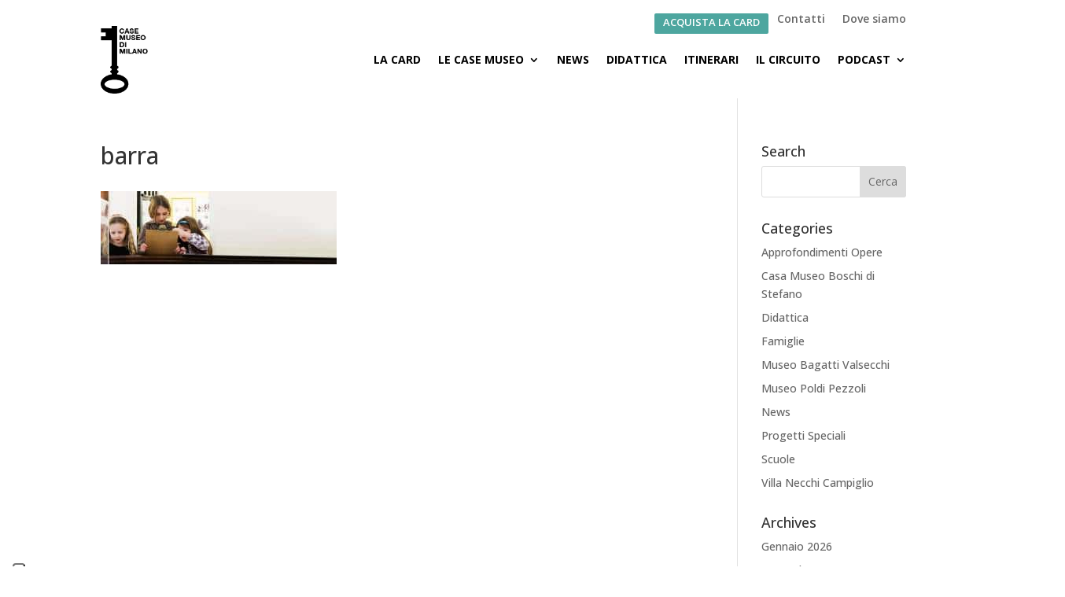

--- FILE ---
content_type: text/html; charset=UTF-8
request_url: https://casemuseo.it/news/barra/
body_size: 12399
content:
<!DOCTYPE html>
<html lang="it-IT">
<head>
	<meta charset="UTF-8" />
<meta http-equiv="X-UA-Compatible" content="IE=edge">
	<link rel="pingback" href="https://casemuseo.it/xmlrpc.php" />

	<script type="text/javascript">
		document.documentElement.className = 'js';
	</script>
	
	<meta name='robots' content='index, follow, max-image-preview:large, max-snippet:-1, max-video-preview:-1' />
<script type="text/javascript">
			let jqueryParams=[],jQuery=function(r){return jqueryParams=[...jqueryParams,r],jQuery},$=function(r){return jqueryParams=[...jqueryParams,r],$};window.jQuery=jQuery,window.$=jQuery;let customHeadScripts=!1;jQuery.fn=jQuery.prototype={},$.fn=jQuery.prototype={},jQuery.noConflict=function(r){if(window.jQuery)return jQuery=window.jQuery,$=window.jQuery,customHeadScripts=!0,jQuery.noConflict},jQuery.ready=function(r){jqueryParams=[...jqueryParams,r]},$.ready=function(r){jqueryParams=[...jqueryParams,r]},jQuery.load=function(r){jqueryParams=[...jqueryParams,r]},$.load=function(r){jqueryParams=[...jqueryParams,r]},jQuery.fn.ready=function(r){jqueryParams=[...jqueryParams,r]},$.fn.ready=function(r){jqueryParams=[...jqueryParams,r]};</script>
	<!-- This site is optimized with the Yoast SEO plugin v26.8 - https://yoast.com/product/yoast-seo-wordpress/ -->
	<title>barra - Case Museo di Milano</title>
	<link rel="canonical" href="https://casemuseo.it/news/barra/" />
	<meta property="og:locale" content="it_IT" />
	<meta property="og:type" content="article" />
	<meta property="og:title" content="barra - Case Museo di Milano" />
	<meta property="og:url" content="https://casemuseo.it/news/barra/" />
	<meta property="og:site_name" content="Case Museo di Milano" />
	<meta property="article:publisher" content="https://www.facebook.com/casemuseomilano/timeline" />
	<meta property="og:image" content="https://casemuseo.it/news/barra" />
	<meta property="og:image:width" content="1560" />
	<meta property="og:image:height" content="481" />
	<meta property="og:image:type" content="image/jpeg" />
	<meta name="twitter:card" content="summary_large_image" />
	<script type="application/ld+json" class="yoast-schema-graph">{"@context":"https://schema.org","@graph":[{"@type":"WebPage","@id":"https://casemuseo.it/news/barra/","url":"https://casemuseo.it/news/barra/","name":"barra - Case Museo di Milano","isPartOf":{"@id":"https://www.casemuseo.it/#website"},"primaryImageOfPage":{"@id":"https://casemuseo.it/news/barra/#primaryimage"},"image":{"@id":"https://casemuseo.it/news/barra/#primaryimage"},"thumbnailUrl":"https://casemuseo.it/wp-content/uploads/2015/06/barra.jpg","datePublished":"2015-10-07T10:20:35+00:00","breadcrumb":{"@id":"https://casemuseo.it/news/barra/#breadcrumb"},"inLanguage":"it-IT","potentialAction":[{"@type":"ReadAction","target":["https://casemuseo.it/news/barra/"]}]},{"@type":"ImageObject","inLanguage":"it-IT","@id":"https://casemuseo.it/news/barra/#primaryimage","url":"https://casemuseo.it/wp-content/uploads/2015/06/barra.jpg","contentUrl":"https://casemuseo.it/wp-content/uploads/2015/06/barra.jpg","width":1560,"height":481},{"@type":"BreadcrumbList","@id":"https://casemuseo.it/news/barra/#breadcrumb","itemListElement":[{"@type":"ListItem","position":1,"name":"Home","item":"https://www.casemuseo.it/"},{"@type":"ListItem","position":2,"name":"News","item":"https://casemuseo.it/news/"},{"@type":"ListItem","position":3,"name":"barra"}]},{"@type":"WebSite","@id":"https://www.casemuseo.it/#website","url":"https://www.casemuseo.it/","name":"Case Museo di Milano","description":"Quattro luoghi unici nel cuore della città di Milano","potentialAction":[{"@type":"SearchAction","target":{"@type":"EntryPoint","urlTemplate":"https://www.casemuseo.it/?s={search_term_string}"},"query-input":{"@type":"PropertyValueSpecification","valueRequired":true,"valueName":"search_term_string"}}],"inLanguage":"it-IT"}]}</script>
	<!-- / Yoast SEO plugin. -->


<link rel='dns-prefetch' href='//cdn.iubenda.com' />
<link rel='dns-prefetch' href='//fonts.googleapis.com' />
<link rel="alternate" type="application/rss+xml" title="Case Museo di Milano &raquo; Feed" href="https://casemuseo.it/feed/" />
<link rel="alternate" type="application/rss+xml" title="Case Museo di Milano &raquo; Feed dei commenti" href="https://casemuseo.it/comments/feed/" />
<link rel="alternate" type="application/rss+xml" title="Case Museo di Milano &raquo; barra Feed dei commenti" href="https://casemuseo.it/news/barra/feed/" />
<link rel="alternate" title="oEmbed (JSON)" type="application/json+oembed" href="https://casemuseo.it/wp-json/oembed/1.0/embed?url=https%3A%2F%2Fcasemuseo.it%2Fnews%2Fbarra%2F" />
<link rel="alternate" title="oEmbed (XML)" type="text/xml+oembed" href="https://casemuseo.it/wp-json/oembed/1.0/embed?url=https%3A%2F%2Fcasemuseo.it%2Fnews%2Fbarra%2F&#038;format=xml" />
<meta content="Divi Child v.0.1.1" name="generator"/><style id='wp-img-auto-sizes-contain-inline-css' type='text/css'>
img:is([sizes=auto i],[sizes^="auto," i]){contain-intrinsic-size:3000px 1500px}
/*# sourceURL=wp-img-auto-sizes-contain-inline-css */
</style>
<link rel='stylesheet' id='wp-block-library-css' href='https://casemuseo.it/wp-includes/css/dist/block-library/style.min.css?ver=6.9' type='text/css' media='all' />
<style id='global-styles-inline-css' type='text/css'>
:root{--wp--preset--aspect-ratio--square: 1;--wp--preset--aspect-ratio--4-3: 4/3;--wp--preset--aspect-ratio--3-4: 3/4;--wp--preset--aspect-ratio--3-2: 3/2;--wp--preset--aspect-ratio--2-3: 2/3;--wp--preset--aspect-ratio--16-9: 16/9;--wp--preset--aspect-ratio--9-16: 9/16;--wp--preset--color--black: #000000;--wp--preset--color--cyan-bluish-gray: #abb8c3;--wp--preset--color--white: #ffffff;--wp--preset--color--pale-pink: #f78da7;--wp--preset--color--vivid-red: #cf2e2e;--wp--preset--color--luminous-vivid-orange: #ff6900;--wp--preset--color--luminous-vivid-amber: #fcb900;--wp--preset--color--light-green-cyan: #7bdcb5;--wp--preset--color--vivid-green-cyan: #00d084;--wp--preset--color--pale-cyan-blue: #8ed1fc;--wp--preset--color--vivid-cyan-blue: #0693e3;--wp--preset--color--vivid-purple: #9b51e0;--wp--preset--gradient--vivid-cyan-blue-to-vivid-purple: linear-gradient(135deg,rgb(6,147,227) 0%,rgb(155,81,224) 100%);--wp--preset--gradient--light-green-cyan-to-vivid-green-cyan: linear-gradient(135deg,rgb(122,220,180) 0%,rgb(0,208,130) 100%);--wp--preset--gradient--luminous-vivid-amber-to-luminous-vivid-orange: linear-gradient(135deg,rgb(252,185,0) 0%,rgb(255,105,0) 100%);--wp--preset--gradient--luminous-vivid-orange-to-vivid-red: linear-gradient(135deg,rgb(255,105,0) 0%,rgb(207,46,46) 100%);--wp--preset--gradient--very-light-gray-to-cyan-bluish-gray: linear-gradient(135deg,rgb(238,238,238) 0%,rgb(169,184,195) 100%);--wp--preset--gradient--cool-to-warm-spectrum: linear-gradient(135deg,rgb(74,234,220) 0%,rgb(151,120,209) 20%,rgb(207,42,186) 40%,rgb(238,44,130) 60%,rgb(251,105,98) 80%,rgb(254,248,76) 100%);--wp--preset--gradient--blush-light-purple: linear-gradient(135deg,rgb(255,206,236) 0%,rgb(152,150,240) 100%);--wp--preset--gradient--blush-bordeaux: linear-gradient(135deg,rgb(254,205,165) 0%,rgb(254,45,45) 50%,rgb(107,0,62) 100%);--wp--preset--gradient--luminous-dusk: linear-gradient(135deg,rgb(255,203,112) 0%,rgb(199,81,192) 50%,rgb(65,88,208) 100%);--wp--preset--gradient--pale-ocean: linear-gradient(135deg,rgb(255,245,203) 0%,rgb(182,227,212) 50%,rgb(51,167,181) 100%);--wp--preset--gradient--electric-grass: linear-gradient(135deg,rgb(202,248,128) 0%,rgb(113,206,126) 100%);--wp--preset--gradient--midnight: linear-gradient(135deg,rgb(2,3,129) 0%,rgb(40,116,252) 100%);--wp--preset--font-size--small: 13px;--wp--preset--font-size--medium: 20px;--wp--preset--font-size--large: 36px;--wp--preset--font-size--x-large: 42px;--wp--preset--spacing--20: 0.44rem;--wp--preset--spacing--30: 0.67rem;--wp--preset--spacing--40: 1rem;--wp--preset--spacing--50: 1.5rem;--wp--preset--spacing--60: 2.25rem;--wp--preset--spacing--70: 3.38rem;--wp--preset--spacing--80: 5.06rem;--wp--preset--shadow--natural: 6px 6px 9px rgba(0, 0, 0, 0.2);--wp--preset--shadow--deep: 12px 12px 50px rgba(0, 0, 0, 0.4);--wp--preset--shadow--sharp: 6px 6px 0px rgba(0, 0, 0, 0.2);--wp--preset--shadow--outlined: 6px 6px 0px -3px rgb(255, 255, 255), 6px 6px rgb(0, 0, 0);--wp--preset--shadow--crisp: 6px 6px 0px rgb(0, 0, 0);}:root { --wp--style--global--content-size: 823px;--wp--style--global--wide-size: 1080px; }:where(body) { margin: 0; }.wp-site-blocks > .alignleft { float: left; margin-right: 2em; }.wp-site-blocks > .alignright { float: right; margin-left: 2em; }.wp-site-blocks > .aligncenter { justify-content: center; margin-left: auto; margin-right: auto; }:where(.is-layout-flex){gap: 0.5em;}:where(.is-layout-grid){gap: 0.5em;}.is-layout-flow > .alignleft{float: left;margin-inline-start: 0;margin-inline-end: 2em;}.is-layout-flow > .alignright{float: right;margin-inline-start: 2em;margin-inline-end: 0;}.is-layout-flow > .aligncenter{margin-left: auto !important;margin-right: auto !important;}.is-layout-constrained > .alignleft{float: left;margin-inline-start: 0;margin-inline-end: 2em;}.is-layout-constrained > .alignright{float: right;margin-inline-start: 2em;margin-inline-end: 0;}.is-layout-constrained > .aligncenter{margin-left: auto !important;margin-right: auto !important;}.is-layout-constrained > :where(:not(.alignleft):not(.alignright):not(.alignfull)){max-width: var(--wp--style--global--content-size);margin-left: auto !important;margin-right: auto !important;}.is-layout-constrained > .alignwide{max-width: var(--wp--style--global--wide-size);}body .is-layout-flex{display: flex;}.is-layout-flex{flex-wrap: wrap;align-items: center;}.is-layout-flex > :is(*, div){margin: 0;}body .is-layout-grid{display: grid;}.is-layout-grid > :is(*, div){margin: 0;}body{padding-top: 0px;padding-right: 0px;padding-bottom: 0px;padding-left: 0px;}a:where(:not(.wp-element-button)){text-decoration: underline;}:root :where(.wp-element-button, .wp-block-button__link){background-color: #32373c;border-width: 0;color: #fff;font-family: inherit;font-size: inherit;font-style: inherit;font-weight: inherit;letter-spacing: inherit;line-height: inherit;padding-top: calc(0.667em + 2px);padding-right: calc(1.333em + 2px);padding-bottom: calc(0.667em + 2px);padding-left: calc(1.333em + 2px);text-decoration: none;text-transform: inherit;}.has-black-color{color: var(--wp--preset--color--black) !important;}.has-cyan-bluish-gray-color{color: var(--wp--preset--color--cyan-bluish-gray) !important;}.has-white-color{color: var(--wp--preset--color--white) !important;}.has-pale-pink-color{color: var(--wp--preset--color--pale-pink) !important;}.has-vivid-red-color{color: var(--wp--preset--color--vivid-red) !important;}.has-luminous-vivid-orange-color{color: var(--wp--preset--color--luminous-vivid-orange) !important;}.has-luminous-vivid-amber-color{color: var(--wp--preset--color--luminous-vivid-amber) !important;}.has-light-green-cyan-color{color: var(--wp--preset--color--light-green-cyan) !important;}.has-vivid-green-cyan-color{color: var(--wp--preset--color--vivid-green-cyan) !important;}.has-pale-cyan-blue-color{color: var(--wp--preset--color--pale-cyan-blue) !important;}.has-vivid-cyan-blue-color{color: var(--wp--preset--color--vivid-cyan-blue) !important;}.has-vivid-purple-color{color: var(--wp--preset--color--vivid-purple) !important;}.has-black-background-color{background-color: var(--wp--preset--color--black) !important;}.has-cyan-bluish-gray-background-color{background-color: var(--wp--preset--color--cyan-bluish-gray) !important;}.has-white-background-color{background-color: var(--wp--preset--color--white) !important;}.has-pale-pink-background-color{background-color: var(--wp--preset--color--pale-pink) !important;}.has-vivid-red-background-color{background-color: var(--wp--preset--color--vivid-red) !important;}.has-luminous-vivid-orange-background-color{background-color: var(--wp--preset--color--luminous-vivid-orange) !important;}.has-luminous-vivid-amber-background-color{background-color: var(--wp--preset--color--luminous-vivid-amber) !important;}.has-light-green-cyan-background-color{background-color: var(--wp--preset--color--light-green-cyan) !important;}.has-vivid-green-cyan-background-color{background-color: var(--wp--preset--color--vivid-green-cyan) !important;}.has-pale-cyan-blue-background-color{background-color: var(--wp--preset--color--pale-cyan-blue) !important;}.has-vivid-cyan-blue-background-color{background-color: var(--wp--preset--color--vivid-cyan-blue) !important;}.has-vivid-purple-background-color{background-color: var(--wp--preset--color--vivid-purple) !important;}.has-black-border-color{border-color: var(--wp--preset--color--black) !important;}.has-cyan-bluish-gray-border-color{border-color: var(--wp--preset--color--cyan-bluish-gray) !important;}.has-white-border-color{border-color: var(--wp--preset--color--white) !important;}.has-pale-pink-border-color{border-color: var(--wp--preset--color--pale-pink) !important;}.has-vivid-red-border-color{border-color: var(--wp--preset--color--vivid-red) !important;}.has-luminous-vivid-orange-border-color{border-color: var(--wp--preset--color--luminous-vivid-orange) !important;}.has-luminous-vivid-amber-border-color{border-color: var(--wp--preset--color--luminous-vivid-amber) !important;}.has-light-green-cyan-border-color{border-color: var(--wp--preset--color--light-green-cyan) !important;}.has-vivid-green-cyan-border-color{border-color: var(--wp--preset--color--vivid-green-cyan) !important;}.has-pale-cyan-blue-border-color{border-color: var(--wp--preset--color--pale-cyan-blue) !important;}.has-vivid-cyan-blue-border-color{border-color: var(--wp--preset--color--vivid-cyan-blue) !important;}.has-vivid-purple-border-color{border-color: var(--wp--preset--color--vivid-purple) !important;}.has-vivid-cyan-blue-to-vivid-purple-gradient-background{background: var(--wp--preset--gradient--vivid-cyan-blue-to-vivid-purple) !important;}.has-light-green-cyan-to-vivid-green-cyan-gradient-background{background: var(--wp--preset--gradient--light-green-cyan-to-vivid-green-cyan) !important;}.has-luminous-vivid-amber-to-luminous-vivid-orange-gradient-background{background: var(--wp--preset--gradient--luminous-vivid-amber-to-luminous-vivid-orange) !important;}.has-luminous-vivid-orange-to-vivid-red-gradient-background{background: var(--wp--preset--gradient--luminous-vivid-orange-to-vivid-red) !important;}.has-very-light-gray-to-cyan-bluish-gray-gradient-background{background: var(--wp--preset--gradient--very-light-gray-to-cyan-bluish-gray) !important;}.has-cool-to-warm-spectrum-gradient-background{background: var(--wp--preset--gradient--cool-to-warm-spectrum) !important;}.has-blush-light-purple-gradient-background{background: var(--wp--preset--gradient--blush-light-purple) !important;}.has-blush-bordeaux-gradient-background{background: var(--wp--preset--gradient--blush-bordeaux) !important;}.has-luminous-dusk-gradient-background{background: var(--wp--preset--gradient--luminous-dusk) !important;}.has-pale-ocean-gradient-background{background: var(--wp--preset--gradient--pale-ocean) !important;}.has-electric-grass-gradient-background{background: var(--wp--preset--gradient--electric-grass) !important;}.has-midnight-gradient-background{background: var(--wp--preset--gradient--midnight) !important;}.has-small-font-size{font-size: var(--wp--preset--font-size--small) !important;}.has-medium-font-size{font-size: var(--wp--preset--font-size--medium) !important;}.has-large-font-size{font-size: var(--wp--preset--font-size--large) !important;}.has-x-large-font-size{font-size: var(--wp--preset--font-size--x-large) !important;}
/*# sourceURL=global-styles-inline-css */
</style>

<link rel='stylesheet' id='wp-components-css' href='https://casemuseo.it/wp-includes/css/dist/components/style.min.css?ver=6.9' type='text/css' media='all' />
<link rel='stylesheet' id='wp-preferences-css' href='https://casemuseo.it/wp-includes/css/dist/preferences/style.min.css?ver=6.9' type='text/css' media='all' />
<link rel='stylesheet' id='wp-block-editor-css' href='https://casemuseo.it/wp-includes/css/dist/block-editor/style.min.css?ver=6.9' type='text/css' media='all' />
<link rel='stylesheet' id='popup-maker-block-library-style-css' href='https://casemuseo.it/wp-content/plugins/popup-maker/dist/packages/block-library-style.css?ver=dbea705cfafe089d65f1' type='text/css' media='all' />
<link rel='stylesheet' id='dica-lightbox-styles-css' href='https://casemuseo.it/wp-content/plugins/dg-divi-carousel/styles/light-box-styles.css?ver=2.0.26' type='text/css' media='all' />
<link rel='stylesheet' id='swipe-style-css' href='https://casemuseo.it/wp-content/plugins/dg-divi-carousel/styles/swiper.min.css?ver=2.0.26' type='text/css' media='all' />
<link rel='stylesheet' id='maps-extended-css-css' href='https://casemuseo.it/wp-content/plugins/dwd-map-extended/css/dwd-maps-extended.css?ver=6.9' type='text/css' media='all' />
<link rel='stylesheet' id='wpml-legacy-horizontal-list-0-css' href='https://casemuseo.it/wp-content/plugins/sitepress-multilingual-cms/templates/language-switchers/legacy-list-horizontal/style.min.css?ver=1' type='text/css' media='all' />
<style id='wpml-legacy-horizontal-list-0-inline-css' type='text/css'>
.wpml-ls-statics-shortcode_actions, .wpml-ls-statics-shortcode_actions .wpml-ls-sub-menu, .wpml-ls-statics-shortcode_actions a {border-color:#cdcdcd;}.wpml-ls-statics-shortcode_actions a, .wpml-ls-statics-shortcode_actions .wpml-ls-sub-menu a, .wpml-ls-statics-shortcode_actions .wpml-ls-sub-menu a:link, .wpml-ls-statics-shortcode_actions li:not(.wpml-ls-current-language) .wpml-ls-link, .wpml-ls-statics-shortcode_actions li:not(.wpml-ls-current-language) .wpml-ls-link:link {color:#444444;background-color:#ffffff;}.wpml-ls-statics-shortcode_actions .wpml-ls-sub-menu a:hover,.wpml-ls-statics-shortcode_actions .wpml-ls-sub-menu a:focus, .wpml-ls-statics-shortcode_actions .wpml-ls-sub-menu a:link:hover, .wpml-ls-statics-shortcode_actions .wpml-ls-sub-menu a:link:focus {color:#000000;background-color:#eeeeee;}.wpml-ls-statics-shortcode_actions .wpml-ls-current-language > a {color:#444444;background-color:#ffffff;}.wpml-ls-statics-shortcode_actions .wpml-ls-current-language:hover>a, .wpml-ls-statics-shortcode_actions .wpml-ls-current-language>a:focus {color:#000000;background-color:#eeeeee;}
/*# sourceURL=wpml-legacy-horizontal-list-0-inline-css */
</style>
<link rel='stylesheet' id='wpml-menu-item-0-css' href='https://casemuseo.it/wp-content/plugins/sitepress-multilingual-cms/templates/language-switchers/menu-item/style.min.css?ver=1' type='text/css' media='all' />
<link rel='stylesheet' id='et_monarch-css-css' href='https://casemuseo.it/wp-content/plugins/monarch/css/style.css?ver=1.4.14' type='text/css' media='all' />
<link rel='stylesheet' id='et-gf-open-sans-css' href='https://fonts.googleapis.com/css?family=Open+Sans:400,700' type='text/css' media='all' />
<link rel='stylesheet' id='divi-carousel-styles-css' href='https://casemuseo.it/wp-content/plugins/dg-divi-carousel/styles/style.min.css?ver=2.0.26' type='text/css' media='all' />
<link rel='stylesheet' id='et-builder-googlefonts-cached-css' href='https://fonts.googleapis.com/css?family=Open+Sans:300,regular,500,600,700,800,300italic,italic,500italic,600italic,700italic,800italic&#038;subset=cyrillic,cyrillic-ext,greek,greek-ext,hebrew,latin,latin-ext,vietnamese&#038;display=swap' type='text/css' media='all' />
<link rel='stylesheet' id='divi-style-parent-css' href='https://casemuseo.it/wp-content/themes/Divi/style-static.min.css?ver=4.19.0' type='text/css' media='all' />
<link rel='stylesheet' id='divi-style-pum-css' href='https://casemuseo.it/wp-content/themes/Divi-child/style.css?ver=4.19.0' type='text/css' media='all' />

<script  type="text/javascript" class=" _iub_cs_skip" type="text/javascript" id="iubenda-head-inline-scripts-0">
/* <![CDATA[ */

var _iub = _iub || [];
_iub.csConfiguration = {"askConsentAtCookiePolicyUpdate":true,"countryDetection":true,"enableLgpd":true,"enableUspr":true,"floatingPreferencesButtonColor":"#FFFFFF","floatingPreferencesButtonDisplay":"anchored-bottom-left","lgpdAppliesGlobally":false,"perPurposeConsent":true,"siteId":3007147,"cookiePolicyId":64374238,"lang":"it", "banner":{ "acceptButtonColor":"#4DA69F","acceptButtonDisplay":true,"backgroundColor":"#343434","closeButtonDisplay":false,"customizeButtonDisplay":true,"explicitWithdrawal":true,"listPurposes":true,"position":"float-bottom-right","rejectButtonColor":"#B3126F","rejectButtonDisplay":true,"showPurposesToggles":true }};

//# sourceURL=iubenda-head-inline-scripts-0
/* ]]> */
</script>
<script  type="text/javascript" class=" _iub_cs_skip" type="text/javascript" src="//cdn.iubenda.com/cs/gpp/stub.js?ver=3.12.5" id="iubenda-head-scripts-0-js"></script>
<script  type="text/javascript" charset="UTF-8" async="" class=" _iub_cs_skip" type="text/javascript" src="//cdn.iubenda.com/cs/iubenda_cs.js?ver=3.12.5" id="iubenda-head-scripts-1-js"></script>
<link rel="https://api.w.org/" href="https://casemuseo.it/wp-json/" /><link rel="alternate" title="JSON" type="application/json" href="https://casemuseo.it/wp-json/wp/v2/media/508" /><link rel="EditURI" type="application/rsd+xml" title="RSD" href="https://casemuseo.it/xmlrpc.php?rsd" />

<link rel='shortlink' href='https://casemuseo.it/?p=508' />
<meta name="generator" content="WPML ver:4.8.6 stt:1,27;" />
<!-- Stream WordPress user activity plugin v4.1.1 -->
<style type="text/css" id="et-social-custom-css">
				 
			</style><meta name="viewport" content="width=device-width, initial-scale=1.0, maximum-scale=1.0, user-scalable=0" /><link rel="shortcut icon" href="https://casemuseo.it/wp-content/uploads/2015/06/favicon.png" /><link rel="stylesheet" href="//maxcdn.bootstrapcdn.com/font-awesome/4.3.0/css/font-awesome.min.css">

<style id="et-divi-customizer-global-cached-inline-styles">#et_search_icon:hover,.mobile_menu_bar:before,.mobile_menu_bar:after,.et_toggle_slide_menu:after,.et-social-icon a:hover,.et_pb_sum,.et_pb_pricing li a,.et_pb_pricing_table_button,.et_overlay:before,.entry-summary p.price ins,.et_pb_member_social_links a:hover,.et_pb_widget li a:hover,.et_pb_filterable_portfolio .et_pb_portfolio_filters li a.active,.et_pb_filterable_portfolio .et_pb_portofolio_pagination ul li a.active,.et_pb_gallery .et_pb_gallery_pagination ul li a.active,.wp-pagenavi span.current,.wp-pagenavi a:hover,.nav-single a,.tagged_as a,.posted_in a{color:#000000}.et_pb_contact_submit,.et_password_protected_form .et_submit_button,.et_pb_bg_layout_light .et_pb_newsletter_button,.comment-reply-link,.form-submit .et_pb_button,.et_pb_bg_layout_light .et_pb_promo_button,.et_pb_bg_layout_light .et_pb_more_button,.et_pb_contact p input[type="checkbox"]:checked+label i:before,.et_pb_bg_layout_light.et_pb_module.et_pb_button{color:#000000}.footer-widget h4{color:#000000}.et-search-form,.nav li ul,.et_mobile_menu,.footer-widget li:before,.et_pb_pricing li:before,blockquote{border-color:#000000}.et_pb_counter_amount,.et_pb_featured_table .et_pb_pricing_heading,.et_quote_content,.et_link_content,.et_audio_content,.et_pb_post_slider.et_pb_bg_layout_dark,.et_slide_in_menu_container,.et_pb_contact p input[type="radio"]:checked+label i:before{background-color:#000000}.container,.et_pb_row,.et_pb_slider .et_pb_container,.et_pb_fullwidth_section .et_pb_title_container,.et_pb_fullwidth_section .et_pb_title_featured_container,.et_pb_fullwidth_header:not(.et_pb_fullscreen) .et_pb_fullwidth_header_container{max-width:1097px}.et_boxed_layout #page-container,.et_boxed_layout.et_non_fixed_nav.et_transparent_nav #page-container #top-header,.et_boxed_layout.et_non_fixed_nav.et_transparent_nav #page-container #main-header,.et_fixed_nav.et_boxed_layout #page-container #top-header,.et_fixed_nav.et_boxed_layout #page-container #main-header,.et_boxed_layout #page-container .container,.et_boxed_layout #page-container .et_pb_row{max-width:1257px}a{color:#000000}.nav li ul{border-color:#4da69f}.et_secondary_nav_enabled #page-container #top-header{background-color:#ffffff!important}#et-secondary-nav li ul{background-color:#ffffff}#top-header,#top-header a{color:#4da69f}#et-secondary-nav li ul a{color:#000000}.et_header_style_centered .mobile_nav .select_page,.et_header_style_split .mobile_nav .select_page,.et_nav_text_color_light #top-menu>li>a,.et_nav_text_color_dark #top-menu>li>a,#top-menu a,.et_mobile_menu li a,.et_nav_text_color_light .et_mobile_menu li a,.et_nav_text_color_dark .et_mobile_menu li a,#et_search_icon:before,.et_search_form_container input,span.et_close_search_field:after,#et-top-navigation .et-cart-info{color:#000000}.et_search_form_container input::-moz-placeholder{color:#000000}.et_search_form_container input::-webkit-input-placeholder{color:#000000}.et_search_form_container input:-ms-input-placeholder{color:#000000}#top-menu li a{font-size:13px}body.et_vertical_nav .container.et_search_form_container .et-search-form input{font-size:13px!important}#top-menu li a,.et_search_form_container input{font-weight:bold;font-style:normal;text-transform:uppercase;text-decoration:none}.et_search_form_container input::-moz-placeholder{font-weight:bold;font-style:normal;text-transform:uppercase;text-decoration:none}.et_search_form_container input::-webkit-input-placeholder{font-weight:bold;font-style:normal;text-transform:uppercase;text-decoration:none}.et_search_form_container input:-ms-input-placeholder{font-weight:bold;font-style:normal;text-transform:uppercase;text-decoration:none}#top-menu li.current-menu-ancestor>a,#top-menu li.current-menu-item>a,#top-menu li.current_page_item>a{color:#4da69f}#main-footer{background-color:#e6e6e6}#footer-widgets .footer-widget a,#footer-widgets .footer-widget li a,#footer-widgets .footer-widget li a:hover{color:#000000}.footer-widget{color:#000000}#main-footer .footer-widget h4,#main-footer .widget_block h1,#main-footer .widget_block h2,#main-footer .widget_block h3,#main-footer .widget_block h4,#main-footer .widget_block h5,#main-footer .widget_block h6{color:#4da69f}.footer-widget li:before{border-color:#4da69f}.footer-widget,.footer-widget li,.footer-widget li a,#footer-info{font-size:11px}#main-footer .footer-widget h4,#main-footer .widget_block h1,#main-footer .widget_block h2,#main-footer .widget_block h3,#main-footer .widget_block h4,#main-footer .widget_block h5,#main-footer .widget_block h6{font-weight:bold;font-style:normal;text-transform:uppercase;text-decoration:none}.footer-widget .et_pb_widget div,.footer-widget .et_pb_widget ul,.footer-widget .et_pb_widget ol,.footer-widget .et_pb_widget label{font-weight:normal;font-style:normal;text-transform:uppercase;text-decoration:none}.footer-widget .et_pb_widget div,.footer-widget .et_pb_widget ul,.footer-widget .et_pb_widget ol,.footer-widget .et_pb_widget label{line-height:2em}#footer-widgets .footer-widget li:before{top:8px}#et-footer-nav{background-color:#000000}.bottom-nav,.bottom-nav a,.bottom-nav li.current-menu-item a{color:#000000}#et-footer-nav .bottom-nav li.current-menu-item a{color:#000000}#footer-bottom{background-color:#999999}#footer-info,#footer-info a{color:#ffffff}#footer-info{font-size:11px}#footer-bottom .et-social-icon a{font-size:21px}#footer-bottom .et-social-icon a{color:#ffffff}@media only screen and (min-width:981px){#main-footer .footer-widget h4,#main-footer .widget_block h1,#main-footer .widget_block h2,#main-footer .widget_block h3,#main-footer .widget_block h4,#main-footer .widget_block h5,#main-footer .widget_block h6{font-size:15px}.et_header_style_left #et-top-navigation,.et_header_style_split #et-top-navigation{padding:40px 0 0 0}.et_header_style_left #et-top-navigation nav>ul>li>a,.et_header_style_split #et-top-navigation nav>ul>li>a{padding-bottom:40px}.et_header_style_split .centered-inline-logo-wrap{width:80px;margin:-80px 0}.et_header_style_split .centered-inline-logo-wrap #logo{max-height:80px}.et_pb_svg_logo.et_header_style_split .centered-inline-logo-wrap #logo{height:80px}.et_header_style_centered #top-menu>li>a{padding-bottom:14px}.et_header_style_slide #et-top-navigation,.et_header_style_fullscreen #et-top-navigation{padding:31px 0 31px 0!important}.et_header_style_centered #main-header .logo_container{height:80px}#logo{max-height:100%}.et_pb_svg_logo #logo{height:100%}.et_header_style_centered.et_hide_primary_logo #main-header:not(.et-fixed-header) .logo_container,.et_header_style_centered.et_hide_fixed_logo #main-header.et-fixed-header .logo_container{height:14.4px}.et_header_style_left .et-fixed-header #et-top-navigation,.et_header_style_split .et-fixed-header #et-top-navigation{padding:40px 0 0 0}.et_header_style_left .et-fixed-header #et-top-navigation nav>ul>li>a,.et_header_style_split .et-fixed-header #et-top-navigation nav>ul>li>a{padding-bottom:40px}.et_header_style_centered header#main-header.et-fixed-header .logo_container{height:80px}.et_header_style_split #main-header.et-fixed-header .centered-inline-logo-wrap{width:80px;margin:-80px 0}.et_header_style_split .et-fixed-header .centered-inline-logo-wrap #logo{max-height:80px}.et_pb_svg_logo.et_header_style_split .et-fixed-header .centered-inline-logo-wrap #logo{height:80px}.et_header_style_slide .et-fixed-header #et-top-navigation,.et_header_style_fullscreen .et-fixed-header #et-top-navigation{padding:31px 0 31px 0!important}.et_fixed_nav #page-container .et-fixed-header#top-header{background-color:#ffffff!important}.et_fixed_nav #page-container .et-fixed-header#top-header #et-secondary-nav li ul{background-color:#ffffff}.et-fixed-header #top-menu a,.et-fixed-header #et_search_icon:before,.et-fixed-header #et_top_search .et-search-form input,.et-fixed-header .et_search_form_container input,.et-fixed-header .et_close_search_field:after,.et-fixed-header #et-top-navigation .et-cart-info{color:#000000!important}.et-fixed-header .et_search_form_container input::-moz-placeholder{color:#000000!important}.et-fixed-header .et_search_form_container input::-webkit-input-placeholder{color:#000000!important}.et-fixed-header .et_search_form_container input:-ms-input-placeholder{color:#000000!important}.et-fixed-header #top-menu li.current-menu-ancestor>a,.et-fixed-header #top-menu li.current-menu-item>a,.et-fixed-header #top-menu li.current_page_item>a{color:#4da69f!important}.et-fixed-header#top-header a{color:#4da69f}}@media only screen and (min-width:1371px){.et_pb_row{padding:27px 0}.et_pb_section{padding:54px 0}.single.et_pb_pagebuilder_layout.et_full_width_page .et_post_meta_wrapper{padding-top:82px}.et_pb_fullwidth_section{padding:0}}@media only screen and (max-width:767px){h1{font-size:25px}h2,.product .related h2,.et_pb_column_1_2 .et_quote_content blockquote p{font-size:21px}h3{font-size:18px}h4,.et_pb_circle_counter h3,.et_pb_number_counter h3,.et_pb_column_1_3 .et_pb_post h2,.et_pb_column_1_4 .et_pb_post h2,.et_pb_blog_grid h2,.et_pb_column_1_3 .et_quote_content blockquote p,.et_pb_column_3_8 .et_quote_content blockquote p,.et_pb_column_1_4 .et_quote_content blockquote p,.et_pb_blog_grid .et_quote_content blockquote p,.et_pb_column_1_3 .et_link_content h2,.et_pb_column_3_8 .et_link_content h2,.et_pb_column_1_4 .et_link_content h2,.et_pb_blog_grid .et_link_content h2,.et_pb_column_1_3 .et_audio_content h2,.et_pb_column_3_8 .et_audio_content h2,.et_pb_column_1_4 .et_audio_content h2,.et_pb_blog_grid .et_audio_content h2,.et_pb_column_3_8 .et_pb_audio_module_content h2,.et_pb_column_1_3 .et_pb_audio_module_content h2,.et_pb_gallery_grid .et_pb_gallery_item h3,.et_pb_portfolio_grid .et_pb_portfolio_item h2,.et_pb_filterable_portfolio_grid .et_pb_portfolio_item h2{font-size:15px}.et_pb_slider.et_pb_module .et_pb_slides .et_pb_slide_description .et_pb_slide_title{font-size:38px}.et_pb_gallery_grid .et_pb_gallery_item h3,.et_pb_portfolio_grid .et_pb_portfolio_item h2,.et_pb_filterable_portfolio_grid .et_pb_portfolio_item h2,.et_pb_column_1_4 .et_pb_audio_module_content h2{font-size:13px}h5{font-size:13px}h6{font-size:11px}.et_pb_section{padding:0px 0}.et_pb_section.et_pb_fullwidth_section{padding:0}}	h1,h2,h3,h4,h5,h6{font-family:'Open Sans',Helvetica,Arial,Lucida,sans-serif}body,input,textarea,select{font-family:'Open Sans',Helvetica,Arial,Lucida,sans-serif}.menuLinguaMobile{position:fixed;width:50%;top:0px;z-index:999;text-align:right;right:10px}.menuLinguaMobile .wpml-ls-legacy-list-horizontal{border:0px solid transparent;padding:0px;clear:both;height:30px}.acquistaCard{font-size:13px!important;font-weight:600!important;background-color:#4DA69F!important;border-radius:2px;padding-top:5px;padding-bottom:0px}.acquistaCard a{color:#fff!important}.project_category-house-museum,.project_category-casemuseo{min-height:340px!important}.colonnaPodcast{display:flex;flex-direction:row;flex-wrap:wrap;justify-content:center;text-align:center}.podcastTrack{flex:0 0 49.5%;position:relative;height:auto;display:block}.podcastTrackAscoltami .et_audio_container .mejs-container{background:white;width:100%!important;height:auto!important;padding:10px 14px 10px 5px;border-radius:30px}@media all and (max-width:540px){.podcastTrack{flex:0 0 100%!important;height:auto}.podcastTrackAscoltami .et_pb_audio_0.et_pb_audio_module{padding-top:50px}.podcastTrackAscoltami .et_pb_audio_module_content{margin-left:23px}}@media all and (max-width:980px){.custom_row{display:-webkit-box;display:-moz-box;display:-ms-flexbox;display:-webkit-flex;display:flex;-webkit-flex-wrap:wrap;flex-wrap:wrap}.first-on-mobile{-webkit-order:1;order:1}.second-on-mobile{-webkit-order:2;order:2}.third-on-mobile{-webkit-order:3;order:3}.fourth-on-mobile{-webkit-order:4;order:4}.custom_row:last-child .et_pb_column:last-child{margin-bottom:30px}}</style></head>
<body class="attachment wp-singular attachment-template-default attachmentid-508 attachment-jpeg wp-theme-Divi wp-child-theme-Divi-child et-tb-has-template et-tb-has-header et_monarch et_pb_button_helper_class et_pb_footer_columns4 et_cover_background et_pb_gutter osx et_pb_gutters3 et_right_sidebar et_divi_theme et-db">
	<div id="page-container">
<div id="et-boc" class="et-boc">
			
		<header class="et-l et-l--header">
			<div class="et_builder_inner_content et_pb_gutters3">
		<div class="et_pb_with_border et_pb_section et_pb_section_0_tb_header et_pb_sticky_module et_pb_with_background et_section_regular et_pb_section--with-menu" >
				
				
				
				
				
				
				<div class="et_pb_row et_pb_row_0_tb_header et_pb_row--with-menu">
				<div class="et_pb_column et_pb_column_4_4 et_pb_column_0_tb_header  et_pb_css_mix_blend_mode_passthrough et-last-child et_pb_column--with-menu">
				
				
				
				
				<div class="et_pb_module et_pb_code et_pb_code_0_tb_header menuLinguaMobile">
				
				
				
				
				
			</div><div class="et_pb_module et_pb_menu et_pb_menu_0_tb_header et_pb_bg_layout_light  et_pb_text_align_right et_dropdown_animation_fade et_pb_menu--with-logo et_pb_menu--style-left_aligned">
					
					
					
					
					<div class="et_pb_menu_inner_container clearfix">
						<div class="et_pb_menu__logo-wrap">
			  <div class="et_pb_menu__logo">
				<a href="https://casemuseo.it/" ><img decoding="async" width="94" height="134" src="https://casemuseo.it/wp-content/uploads/2015/06/logo_nero.png" alt="" class="wp-image-110" /></a>
			  </div>
			</div>
						<div class="et_pb_menu__wrap">
							<div class="et_pb_menu__menu">
								<nav class="et-menu-nav"><ul id="menu-menu-mobile" class="et-menu nav"><li id="menu-item-1731" class="et_pb_menu_page_id-home menu-item menu-item-type-post_type menu-item-object-page menu-item-home menu-item-1731"><a href="https://casemuseo.it/">Homepage</a></li>
<li id="menu-item-3963" class="et_pb_menu_page_id-82 menu-item menu-item-type-post_type menu-item-object-page menu-item-3963"><a href="https://casemuseo.it/la-card/">La Card</a></li>
<li id="menu-item-1734" class="et_pb_menu_page_id-84 menu-item menu-item-type-post_type menu-item-object-page menu-item-has-children menu-item-1734"><a href="https://casemuseo.it/le-case-museo/">Le Case Museo</a>
<ul class="sub-menu">
	<li id="menu-item-1739" class="et_pb_menu_page_id-92 menu-item menu-item-type-post_type menu-item-object-project menu-item-1739"><a href="https://casemuseo.it/project/bagatti-valsecchi/">Museo Bagatti Valsecchi</a></li>
	<li id="menu-item-1740" class="et_pb_menu_page_id-90 menu-item menu-item-type-post_type menu-item-object-project menu-item-1740"><a href="https://casemuseo.it/project/boschi-di-stefano/">Casa Museo Boschi Di Stefano</a></li>
	<li id="menu-item-1741" class="et_pb_menu_page_id-88 menu-item menu-item-type-post_type menu-item-object-project menu-item-1741"><a href="https://casemuseo.it/project/necchi-campiglio/">Villa Necchi Campiglio</a></li>
	<li id="menu-item-1742" class="et_pb_menu_page_id-86 menu-item menu-item-type-post_type menu-item-object-project menu-item-1742"><a href="https://casemuseo.it/project/poldi-pezzoli/">Museo Poldi Pezzoli</a></li>
</ul>
</li>
<li id="menu-item-1735" class="et_pb_menu_page_id-97 menu-item menu-item-type-post_type menu-item-object-page menu-item-1735"><a href="https://casemuseo.it/news/">News</a></li>
<li id="menu-item-1736" class="et_pb_menu_page_id-552 menu-item menu-item-type-post_type menu-item-object-page menu-item-1736"><a href="https://casemuseo.it/didattica/">Didattica</a></li>
<li id="menu-item-1737" class="et_pb_menu_page_id-51 menu-item menu-item-type-post_type menu-item-object-page menu-item-1737"><a href="https://casemuseo.it/contatti/">Contatti</a></li>
<li id="menu-item-1738" class="et_pb_menu_page_id-78 menu-item menu-item-type-post_type menu-item-object-page menu-item-1738"><a href="https://casemuseo.it/dove-siamo/">Dove siamo</a></li>
<li id="menu-item-1732" class="et_pb_menu_page_id-80 menu-item menu-item-type-post_type menu-item-object-page menu-item-1732"><a href="https://casemuseo.it/il-circuito/">Il circuito</a></li>
<li id="menu-item-4405" class="et_pb_menu_page_id-4405 menu-item menu-item-type-custom menu-item-object-custom menu-item-has-children menu-item-4405"><a href="#">Podcast</a>
<ul class="sub-menu">
	<li id="menu-item-4406" class="et_pb_menu_page_id-4144 menu-item menu-item-type-post_type menu-item-object-page menu-item-4406"><a href="https://casemuseo.it/listentomi/">ListentoMI</a></li>
	<li id="menu-item-4407" class="et_pb_menu_page_id-4139 menu-item menu-item-type-post_type menu-item-object-page menu-item-4407"><a href="https://casemuseo.it/ascoltami/">AscoltaMI</a></li>
</ul>
</li>
</ul></nav>
							</div>
							
							
							<div class="et_mobile_nav_menu">
				<div class="mobile_nav closed">
					<span class="mobile_menu_bar"></span>
				</div>
			</div>
						</div>
						
					</div>
				</div><div class="et_pb_button_module_wrapper et_pb_button_0_tb_header_wrapper et_pb_button_alignment_right et_pb_module ">
				<a class="et_pb_button et_pb_button_0_tb_header et_pb_bg_layout_light" href="https://ticket.midaticket.it/casemuseocard/Event/172/Pass" target="_blank">ACQUISTA LA CARD</a>
			</div>
			</div>
				
				
				
				
			</div>
				
				
			</div><div class="et_pb_with_border et_pb_section et_pb_section_1_tb_header et_pb_sticky_module et_pb_with_background et_section_regular et_pb_section--with-menu" >
				
				
				
				
				
				
				<div class="et_pb_row et_pb_row_1_tb_header et_pb_row--with-menu">
				<div class="et_pb_column et_pb_column_4_4 et_pb_column_1_tb_header  et_pb_css_mix_blend_mode_passthrough et-last-child et_pb_column--with-menu">
				
				
				
				
				<div class="et_pb_module et_pb_menu et_pb_menu_1_tb_header et_pb_bg_layout_light  et_pb_text_align_right et_dropdown_animation_fade et_pb_menu--without-logo et_pb_menu--style-left_aligned">
					
					
					
					
					<div class="et_pb_menu_inner_container clearfix">
						
						<div class="et_pb_menu__wrap">
							<div class="et_pb_menu__menu">
								<nav class="et-menu-nav"><ul id="menu-menu-servizio" class="et-menu nav"><li class="acquistaCard et_pb_menu_page_id-4011 menu-item menu-item-type-custom menu-item-object-custom menu-item-4011"><a href="https://www.casemuseo.it/la-card/">ACQUISTA LA CARD</a></li>
<li class="et_pb_menu_page_id-51 menu-item menu-item-type-post_type menu-item-object-page menu-item-108"><a href="https://casemuseo.it/contatti/">Contatti</a></li>
<li class="et_pb_menu_page_id-78 menu-item menu-item-type-post_type menu-item-object-page menu-item-107"><a href="https://casemuseo.it/dove-siamo/">Dove siamo</a></li>
</ul></nav>
							</div>
							
							
							<div class="et_mobile_nav_menu">
				<div class="mobile_nav closed">
					<span class="mobile_menu_bar"></span>
				</div>
			</div>
						</div>
						
					</div>
				</div><div class="et_pb_module et_pb_menu et_pb_menu_2_tb_header et_pb_bg_layout_light  et_pb_text_align_right et_dropdown_animation_fade et_pb_menu--with-logo et_pb_menu--style-left_aligned">
					
					
					
					
					<div class="et_pb_menu_inner_container clearfix">
						<div class="et_pb_menu__logo-wrap">
			  <div class="et_pb_menu__logo">
				<a href="https://casemuseo.it/" ><img decoding="async" width="94" height="134" src="https://casemuseo.it/wp-content/uploads/2015/06/logo_nero.png" alt="" class="wp-image-110" /></a>
			  </div>
			</div>
						<div class="et_pb_menu__wrap">
							<div class="et_pb_menu__menu">
								<nav class="et-menu-nav"><ul id="menu-menu-principale" class="et-menu nav"><li class="et_pb_menu_page_id-82 menu-item menu-item-type-post_type menu-item-object-page menu-item-95"><a href="https://casemuseo.it/la-card/">La Card</a></li>
<li class="et_pb_menu_page_id-84 menu-item menu-item-type-post_type menu-item-object-page menu-item-has-children menu-item-94"><a href="https://casemuseo.it/le-case-museo/">Le Case Museo</a>
<ul class="sub-menu">
	<li class="et_pb_menu_page_id-92 menu-item menu-item-type-post_type menu-item-object-project menu-item-103"><a href="https://casemuseo.it/project/bagatti-valsecchi/">Museo Bagatti Valsecchi</a></li>
	<li class="et_pb_menu_page_id-90 menu-item menu-item-type-post_type menu-item-object-project menu-item-104"><a href="https://casemuseo.it/project/boschi-di-stefano/">Casa Museo Boschi Di Stefano</a></li>
	<li class="et_pb_menu_page_id-88 menu-item menu-item-type-post_type menu-item-object-project menu-item-105"><a href="https://casemuseo.it/project/necchi-campiglio/">Villa Necchi Campiglio</a></li>
	<li class="et_pb_menu_page_id-86 menu-item menu-item-type-post_type menu-item-object-project menu-item-106"><a href="https://casemuseo.it/project/poldi-pezzoli/">Museo Poldi Pezzoli</a></li>
</ul>
</li>
<li class="et_pb_menu_page_id-97 menu-item menu-item-type-post_type menu-item-object-page menu-item-102"><a href="https://casemuseo.it/news/">News</a></li>
<li class="et_pb_menu_page_id-552 menu-item menu-item-type-post_type menu-item-object-page menu-item-606"><a href="https://casemuseo.it/didattica/">Didattica</a></li>
<li class="et_pb_menu_page_id-1426 menu-item menu-item-type-custom menu-item-object-custom menu-item-1426"><a href="https://percorsi.casemuseo.it/">Itinerari</a></li>
<li class="et_pb_menu_page_id-80 menu-item menu-item-type-post_type menu-item-object-page menu-item-96"><a href="https://casemuseo.it/il-circuito/">Il Circuito</a></li>
<li class="et_pb_menu_page_id-4401 menu-item menu-item-type-custom menu-item-object-custom menu-item-has-children menu-item-4401"><a href="#">Podcast</a>
<ul class="sub-menu">
	<li class="et_pb_menu_page_id-4144 menu-item menu-item-type-post_type menu-item-object-page menu-item-4402"><a href="https://casemuseo.it/listentomi/">ListentoMI</a></li>
	<li class="et_pb_menu_page_id-4139 menu-item menu-item-type-post_type menu-item-object-page menu-item-4403"><a href="https://casemuseo.it/ascoltami/">AscoltaMI</a></li>
</ul>
</li>
</ul></nav>
							</div>
							
							
							<div class="et_mobile_nav_menu">
				<div class="mobile_nav closed">
					<span class="mobile_menu_bar"></span>
				</div>
			</div>
						</div>
						
					</div>
				</div>
			</div>
				
				
				
				
			</div>
				
				
			</div>		</div>
	</header>
	<div id="et-main-area">
	
<div id="main-content">


	<div class="container">
		<div id="content-area" class="clearfix">
			<div id="left-area">


			
				<article id="post-508" class="post-508 attachment type-attachment status-inherit hentry">

				
					<h1 class="entry-title main_title">barra</h1>
				
				
					<div class="entry-content">
					<p class="attachment"><a href='https://casemuseo.it/wp-content/uploads/2015/06/barra.jpg'><img decoding="async" width="300" height="93" src="https://casemuseo.it/wp-content/uploads/2015/06/barra-300x93.jpg" class="attachment-medium size-medium" alt="" srcset="https://casemuseo.it/wp-content/uploads/2015/06/barra-300x93.jpg 300w, https://casemuseo.it/wp-content/uploads/2015/06/barra-1024x316.jpg 1024w, https://casemuseo.it/wp-content/uploads/2015/06/barra-1080x333.jpg 1080w, https://casemuseo.it/wp-content/uploads/2015/06/barra.jpg 1560w" sizes="(max-width: 300px) 100vw, 300px" /></a></p>
					</div>

				
				</article>

			

			</div>

				<div id="sidebar">
		<div id="search-2" class="et_pb_widget widget_search"><h4 class="widgettitle">Search</h4><form role="search" method="get" id="searchform" class="searchform" action="https://casemuseo.it/">
				<div>
					<label class="screen-reader-text" for="s">Ricerca per:</label>
					<input type="text" value="" name="s" id="s" />
					<input type="submit" id="searchsubmit" value="Cerca" />
				</div>
			</form></div><div id="categories-2" class="et_pb_widget widget_categories"><h4 class="widgettitle">Categories</h4>
			<ul>
					<li class="cat-item cat-item-35"><a href="https://casemuseo.it/category/opere/">Approfondimenti Opere</a>
</li>
	<li class="cat-item cat-item-14"><a href="https://casemuseo.it/category/boschi-distefano/">Casa Museo Boschi di Stefano</a>
</li>
	<li class="cat-item cat-item-18"><a href="https://casemuseo.it/category/didattica/">Didattica</a>
</li>
	<li class="cat-item cat-item-19"><a href="https://casemuseo.it/category/didattica/famiglie/">Famiglie</a>
</li>
	<li class="cat-item cat-item-12"><a href="https://casemuseo.it/category/bagatti-valsecchi/">Museo Bagatti Valsecchi</a>
</li>
	<li class="cat-item cat-item-11"><a href="https://casemuseo.it/category/poldi-pezzoli/">Museo Poldi Pezzoli</a>
</li>
	<li class="cat-item cat-item-1"><a href="https://casemuseo.it/category/news/">News</a>
</li>
	<li class="cat-item cat-item-20"><a href="https://casemuseo.it/category/didattica/speciali/">Progetti Speciali</a>
</li>
	<li class="cat-item cat-item-21"><a href="https://casemuseo.it/category/didattica/scuole/">Scuole</a>
</li>
	<li class="cat-item cat-item-13"><a href="https://casemuseo.it/category/necchi-campiglio/">Villa Necchi Campiglio</a>
</li>
			</ul>

			</div><div id="archives-2" class="et_pb_widget widget_archive"><h4 class="widgettitle">Archives</h4>
			<ul>
					<li><a href='https://casemuseo.it/2026/01/'>Gennaio 2026</a></li>
	<li><a href='https://casemuseo.it/2025/11/'>Novembre 2025</a></li>
	<li><a href='https://casemuseo.it/2025/08/'>Agosto 2025</a></li>
	<li><a href='https://casemuseo.it/2025/07/'>Luglio 2025</a></li>
	<li><a href='https://casemuseo.it/2025/06/'>Giugno 2025</a></li>
	<li><a href='https://casemuseo.it/2025/05/'>Maggio 2025</a></li>
	<li><a href='https://casemuseo.it/2025/03/'>Marzo 2025</a></li>
	<li><a href='https://casemuseo.it/2024/11/'>Novembre 2024</a></li>
	<li><a href='https://casemuseo.it/2024/07/'>Luglio 2024</a></li>
	<li><a href='https://casemuseo.it/2024/01/'>Gennaio 2024</a></li>
	<li><a href='https://casemuseo.it/2023/12/'>Dicembre 2023</a></li>
	<li><a href='https://casemuseo.it/2023/10/'>Ottobre 2023</a></li>
	<li><a href='https://casemuseo.it/2023/06/'>Giugno 2023</a></li>
	<li><a href='https://casemuseo.it/2023/03/'>Marzo 2023</a></li>
	<li><a href='https://casemuseo.it/2023/02/'>Febbraio 2023</a></li>
	<li><a href='https://casemuseo.it/2023/01/'>Gennaio 2023</a></li>
	<li><a href='https://casemuseo.it/2022/12/'>Dicembre 2022</a></li>
	<li><a href='https://casemuseo.it/2022/06/'>Giugno 2022</a></li>
	<li><a href='https://casemuseo.it/2022/04/'>Aprile 2022</a></li>
	<li><a href='https://casemuseo.it/2022/03/'>Marzo 2022</a></li>
	<li><a href='https://casemuseo.it/2022/02/'>Febbraio 2022</a></li>
	<li><a href='https://casemuseo.it/2022/01/'>Gennaio 2022</a></li>
	<li><a href='https://casemuseo.it/2021/12/'>Dicembre 2021</a></li>
	<li><a href='https://casemuseo.it/2021/11/'>Novembre 2021</a></li>
	<li><a href='https://casemuseo.it/2021/10/'>Ottobre 2021</a></li>
	<li><a href='https://casemuseo.it/2021/09/'>Settembre 2021</a></li>
	<li><a href='https://casemuseo.it/2021/07/'>Luglio 2021</a></li>
	<li><a href='https://casemuseo.it/2021/06/'>Giugno 2021</a></li>
	<li><a href='https://casemuseo.it/2021/05/'>Maggio 2021</a></li>
	<li><a href='https://casemuseo.it/2021/04/'>Aprile 2021</a></li>
	<li><a href='https://casemuseo.it/2021/03/'>Marzo 2021</a></li>
	<li><a href='https://casemuseo.it/2021/01/'>Gennaio 2021</a></li>
	<li><a href='https://casemuseo.it/2020/12/'>Dicembre 2020</a></li>
	<li><a href='https://casemuseo.it/2020/10/'>Ottobre 2020</a></li>
	<li><a href='https://casemuseo.it/2020/09/'>Settembre 2020</a></li>
	<li><a href='https://casemuseo.it/2020/07/'>Luglio 2020</a></li>
	<li><a href='https://casemuseo.it/2020/06/'>Giugno 2020</a></li>
	<li><a href='https://casemuseo.it/2020/02/'>Febbraio 2020</a></li>
	<li><a href='https://casemuseo.it/2020/01/'>Gennaio 2020</a></li>
	<li><a href='https://casemuseo.it/2019/12/'>Dicembre 2019</a></li>
	<li><a href='https://casemuseo.it/2019/11/'>Novembre 2019</a></li>
	<li><a href='https://casemuseo.it/2019/10/'>Ottobre 2019</a></li>
	<li><a href='https://casemuseo.it/2019/09/'>Settembre 2019</a></li>
	<li><a href='https://casemuseo.it/2019/06/'>Giugno 2019</a></li>
	<li><a href='https://casemuseo.it/2019/05/'>Maggio 2019</a></li>
	<li><a href='https://casemuseo.it/2019/04/'>Aprile 2019</a></li>
	<li><a href='https://casemuseo.it/2019/03/'>Marzo 2019</a></li>
	<li><a href='https://casemuseo.it/2019/02/'>Febbraio 2019</a></li>
	<li><a href='https://casemuseo.it/2018/12/'>Dicembre 2018</a></li>
	<li><a href='https://casemuseo.it/2018/11/'>Novembre 2018</a></li>
	<li><a href='https://casemuseo.it/2018/10/'>Ottobre 2018</a></li>
	<li><a href='https://casemuseo.it/2018/09/'>Settembre 2018</a></li>
	<li><a href='https://casemuseo.it/2018/06/'>Giugno 2018</a></li>
	<li><a href='https://casemuseo.it/2018/05/'>Maggio 2018</a></li>
	<li><a href='https://casemuseo.it/2018/04/'>Aprile 2018</a></li>
	<li><a href='https://casemuseo.it/2018/03/'>Marzo 2018</a></li>
	<li><a href='https://casemuseo.it/2018/02/'>Febbraio 2018</a></li>
	<li><a href='https://casemuseo.it/2018/01/'>Gennaio 2018</a></li>
	<li><a href='https://casemuseo.it/2017/12/'>Dicembre 2017</a></li>
	<li><a href='https://casemuseo.it/2017/11/'>Novembre 2017</a></li>
	<li><a href='https://casemuseo.it/2017/10/'>Ottobre 2017</a></li>
	<li><a href='https://casemuseo.it/2017/09/'>Settembre 2017</a></li>
	<li><a href='https://casemuseo.it/2017/08/'>Agosto 2017</a></li>
	<li><a href='https://casemuseo.it/2017/06/'>Giugno 2017</a></li>
	<li><a href='https://casemuseo.it/2017/05/'>Maggio 2017</a></li>
	<li><a href='https://casemuseo.it/2017/04/'>Aprile 2017</a></li>
	<li><a href='https://casemuseo.it/2017/03/'>Marzo 2017</a></li>
	<li><a href='https://casemuseo.it/2017/01/'>Gennaio 2017</a></li>
	<li><a href='https://casemuseo.it/2016/02/'>Febbraio 2016</a></li>
	<li><a href='https://casemuseo.it/2015/10/'>Ottobre 2015</a></li>
	<li><a href='https://casemuseo.it/2015/06/'>Giugno 2015</a></li>
	<li><a href='https://casemuseo.it/2015/04/'>Aprile 2015</a></li>
	<li><a href='https://casemuseo.it/2015/02/'>Febbraio 2015</a></li>
	<li><a href='https://casemuseo.it/2015/01/'>Gennaio 2015</a></li>
			</ul>

			</div>	</div>
		</div>
	</div>


</div>

	
	<span class="et_pb_scroll_top et-pb-icon"></span>

	<footer id="main-footer">
		
		
		<div id="footer-bottom">
			<div class="container clearfix">
				<ul class="et-social-icons">

	<li class="et-social-icon et-social-facebook">
		<a href="https://www.facebook.com/casemuseomilano/timeline" class="icon">
			<span>Facebook</span>
		</a>
	</li>
	<li class="et-social-icon et-social-youtube">
		<a href="https://www.youtube.com/channel/UCXr7ZlmPxacqExkKesWwD6Q" class="icon">
			<span>Google</span>
		</a>
	</li>
	<li class="et-social-icon et-social-instagram">
		<a href="https://www.instagram.com/casemuseomilano/" class="icon">
			<span>RSS</span>
		</a>
	</li>

</ul><div id="footer-info">Segreteria Organizzativa c/o Fondazione Artistica Poldi Pezzoli “Onlus” Ente Capofila - c.f. 80068270158 - p.iva 04265690158</div>			</div>
		</div>
	</footer>
	</div>

			
		</div>
		</div>

			<script type="speculationrules">
{"prefetch":[{"source":"document","where":{"and":[{"href_matches":"/*"},{"not":{"href_matches":["/wp-*.php","/wp-admin/*","/wp-content/uploads/*","/wp-content/*","/wp-content/plugins/*","/wp-content/themes/Divi-child/*","/wp-content/themes/Divi/*","/*\\?(.+)"]}},{"not":{"selector_matches":"a[rel~=\"nofollow\"]"}},{"not":{"selector_matches":".no-prefetch, .no-prefetch a"}}]},"eagerness":"conservative"}]}
</script>
<div class="et_social_pin_images_outer">
					<div class="et_social_pinterest_window">
						<div class="et_social_modal_header"><h3>Pin It on Pinterest</h3><span class="et_social_close"></span></div>
						<div class="et_social_pin_images" data-permalink="https://casemuseo.it/news/barra/" data-title="barra" data-post_id="508"></div>
					</div>
				</div><script>
  (function(i,s,o,g,r,a,m){i['GoogleAnalyticsObject']=r;i[r]=i[r]||function(){
  (i[r].q=i[r].q||[]).push(arguments)},i[r].l=1*new Date();a=s.createElement(o),
  m=s.getElementsByTagName(o)[0];a.async=1;a.src=g;m.parentNode.insertBefore(a,m)
  })(window,document,'script','https://www.google-analytics.com/analytics.js','ga');

  ga('create', 'UA-83702861-7', 'auto');
  ga('send', 'pageview');

</script><script type="text/javascript">!function(t,e){"use strict";function n(){if(!a){a=!0;for(var t=0;t<d.length;t++)d[t].fn.call(window,d[t].ctx);d=[]}}function o(){"complete"===document.readyState&&n()}t=t||"docReady",e=e||window;var d=[],a=!1,c=!1;e[t]=function(t,e){return a?void setTimeout(function(){t(e)},1):(d.push({fn:t,ctx:e}),void("complete"===document.readyState||!document.attachEvent&&"interactive"===document.readyState?setTimeout(n,1):c||(document.addEventListener?(document.addEventListener("DOMContentLoaded",n,!1),window.addEventListener("load",n,!1)):(document.attachEvent("onreadystatechange",o),window.attachEvent("onload",n)),c=!0)))}}("wpBruiserDocReady",window);
			(function(){var wpbrLoader = (function(){var g=document,b=g.createElement('script'),c=g.scripts[0];b.async=1;b.src='https://casemuseo.it/?gdbc-client=3.1.43-'+(new Date()).getTime();c.parentNode.insertBefore(b,c);});wpBruiserDocReady(wpbrLoader);window.onunload=function(){};window.addEventListener('pageshow',function(event){if(event.persisted){(typeof window.WPBruiserClient==='undefined')?wpbrLoader():window.WPBruiserClient.requestTokens();}},false);})();
</script><script type="text/javascript" src="https://casemuseo.it/wp-includes/js/jquery/jquery.min.js?ver=3.7.1" id="jquery-core-js"></script>
<script type="text/javascript" src="https://casemuseo.it/wp-includes/js/jquery/jquery-migrate.min.js?ver=3.4.1" id="jquery-migrate-js"></script>
<script type="text/javascript" id="jquery-js-after">
/* <![CDATA[ */
jqueryParams.length&&$.each(jqueryParams,function(e,r){if("function"==typeof r){var n=String(r);n.replace("$","jQuery");var a=new Function("return "+n)();$(document).ready(a)}});
//# sourceURL=jquery-js-after
/* ]]> */
</script>
<script type="text/javascript" src="https://casemuseo.it/wp-content/plugins/dg-divi-carousel/scripts/swiper.min.js?ver=2.0.26" id="swipe-script-js"></script>
<script type="text/javascript" src="https://casemuseo.it/wp-content/plugins/monarch/js/idle-timer.min.js?ver=1.4.14" id="et_monarch-idle-js"></script>
<script type="text/javascript" id="et_monarch-custom-js-js-extra">
/* <![CDATA[ */
var monarchSettings = {"ajaxurl":"https://casemuseo.it/wp-admin/admin-ajax.php","pageurl":"https://casemuseo.it/news/barra/","stats_nonce":"4b06d6903b","share_counts":"2c1085c51a","follow_counts":"98e796f04a","total_counts":"ef1a643033","media_single":"ea14eb5c30","media_total":"cf2a8b90f8","generate_all_window_nonce":"3fee4de0b8","no_img_message":"No images available for sharing on this page"};
//# sourceURL=et_monarch-custom-js-js-extra
/* ]]> */
</script>
<script type="text/javascript" src="https://casemuseo.it/wp-content/plugins/monarch/js/custom.js?ver=1.4.14" id="et_monarch-custom-js-js"></script>
<script type="text/javascript" id="divi-custom-script-js-extra">
/* <![CDATA[ */
var DIVI = {"item_count":"%d Item","items_count":"%d Items"};
var et_builder_utils_params = {"condition":{"diviTheme":true,"extraTheme":false},"scrollLocations":["app","top"],"builderScrollLocations":{"desktop":"app","tablet":"app","phone":"app"},"onloadScrollLocation":"app","builderType":"fe"};
var et_frontend_scripts = {"builderCssContainerPrefix":"#et-boc","builderCssLayoutPrefix":"#et-boc .et-l"};
var et_pb_custom = {"ajaxurl":"https://casemuseo.it/wp-admin/admin-ajax.php","images_uri":"https://casemuseo.it/wp-content/themes/Divi/images","builder_images_uri":"https://casemuseo.it/wp-content/themes/Divi/includes/builder/images","et_frontend_nonce":"1b58a8d8ed","subscription_failed":"Si prega di verificare i campi di seguito per assicurarsi di aver inserito le informazioni corrette.","et_ab_log_nonce":"2b06d8e563","fill_message":"Compila i seguenti campi:","contact_error_message":"Per favore, correggi i seguenti errori:","invalid":"E-mail non valido","captcha":"Captcha","prev":"Indietro","previous":"Precedente","next":"Accanto","wrong_captcha":"Hai inserito un numero errato nei captcha.","wrong_checkbox":"Casella di controllo","ignore_waypoints":"no","is_divi_theme_used":"1","widget_search_selector":".widget_search","ab_tests":[],"is_ab_testing_active":"","page_id":"508","unique_test_id":"","ab_bounce_rate":"5","is_cache_plugin_active":"yes","is_shortcode_tracking":"","tinymce_uri":"https://casemuseo.it/wp-content/themes/Divi/includes/builder/frontend-builder/assets/vendors","accent_color":"#000000","waypoints_options":{"context":[".pum-overlay"]}};
var et_pb_box_shadow_elements = [];
//# sourceURL=divi-custom-script-js-extra
/* ]]> */
</script>
<script type="text/javascript" src="https://casemuseo.it/wp-content/themes/Divi/js/scripts.min.js?ver=4.19.0" id="divi-custom-script-js"></script>
<script type="text/javascript" src="https://casemuseo.it/wp-content/plugins/dg-divi-carousel/scripts/frontend-bundle.min.js?ver=2.0.26" id="divi-carousel-frontend-bundle-js"></script>
<script type="text/javascript" id="et-builder-cpt-modules-wrapper-js-extra">
/* <![CDATA[ */
var et_modules_wrapper = {"builderCssContainerPrefix":"#et-boc","builderCssLayoutPrefix":"#et-boc .et-l"};
//# sourceURL=et-builder-cpt-modules-wrapper-js-extra
/* ]]> */
</script>
<script type="text/javascript" src="https://casemuseo.it/wp-content/themes/Divi/includes/builder/scripts/cpt-modules-wrapper.js?ver=4.19.0" id="et-builder-cpt-modules-wrapper-js"></script>
<script type="text/javascript" src="https://casemuseo.it/wp-content/themes/Divi/core/admin/js/common.js?ver=4.19.0" id="et-core-common-js"></script>
<script type="text/javascript" src="https://casemuseo.it/wp-content/themes/Divi/includes/builder/feature/dynamic-assets/assets/js/jquery.fitvids.js?ver=4.19.0" id="fitvids-js"></script>
<script type="text/javascript" id="et-builder-modules-script-sticky-js-extra">
/* <![CDATA[ */
var et_pb_sticky_elements = {"et_pb_section_0_tb_header":{"id":"et_pb_section_0_tb_header","selector":".et_pb_section_0_tb_header","position":"top","topOffset":"0px","bottomOffset":"0px","topLimit":"none","bottomLimit":"none","offsetSurrounding":"on","transition":"on","styles":{"module_alignment":{"desktop":"","tablet":"","phone":""},"positioning":"relative"},"stickyStyles":{"position_origin_r":"top_left","horizontal_offset":"","vertical_offset":""}},"et_pb_section_1_tb_header":{"id":"et_pb_section_1_tb_header","selector":".et_pb_section_1_tb_header","position":"top","topOffset":"0px","bottomOffset":"0px","topLimit":"none","bottomLimit":"none","offsetSurrounding":"on","transition":"on","styles":{"module_alignment":{"desktop":"","tablet":"","phone":""},"positioning":"relative"},"stickyStyles":{"position_origin_r":"top_left","horizontal_offset":"","vertical_offset":""}}};
//# sourceURL=et-builder-modules-script-sticky-js-extra
/* ]]> */
</script>
<script type="text/javascript" src="https://casemuseo.it/wp-content/themes/Divi/includes/builder/feature/dynamic-assets/assets/js/sticky-elements.js?ver=4.19.0" id="et-builder-modules-script-sticky-js"></script>
<style id="et-builder-module-design-tb-3924-508-cached-inline-styles">.et_pb_section_0_tb_header{border-bottom-color:#f4f4f4;height:auto;margin-top:0px;margin-bottom:0px}.et_pb_section_0_tb_header.et_pb_section,.et_pb_section_1_tb_header.et_pb_section{padding-top:0px;padding-bottom:0px;background-color:#FFFFFF!important}.et_pb_row_0_tb_header.et_pb_row{padding-top:9px!important;padding-bottom:0px!important;margin-top:0px!important;margin-bottom:0px!important;padding-top:9px;padding-bottom:0px}.et_pb_menu_0_tb_header.et_pb_menu ul li a,.et_pb_menu_2_tb_header.et_pb_menu ul li a{font-weight:700;text-transform:uppercase;color:#000000!important}.et_pb_menu_0_tb_header.et_pb_menu{background-color:#ffffff;min-height:auto}.et_pb_menu_0_tb_header.et_pb_menu .nav li ul,.et_pb_menu_0_tb_header.et_pb_menu .et_mobile_menu,.et_pb_menu_0_tb_header.et_pb_menu .et_mobile_menu ul,.et_pb_menu_1_tb_header.et_pb_menu .nav li ul,.et_pb_menu_1_tb_header.et_pb_menu .et_mobile_menu,.et_pb_menu_1_tb_header.et_pb_menu .et_mobile_menu ul,.et_pb_menu_2_tb_header.et_pb_menu .nav li ul,.et_pb_menu_2_tb_header.et_pb_menu .et_mobile_menu,.et_pb_menu_2_tb_header.et_pb_menu .et_mobile_menu ul{background-color:#ffffff!important}.et_pb_menu_0_tb_header .et_pb_menu_inner_container>.et_pb_menu__logo-wrap,.et_pb_menu_0_tb_header .et_pb_menu__logo-slot,.et_pb_menu_1_tb_header .et_pb_menu_inner_container>.et_pb_menu__logo-wrap,.et_pb_menu_1_tb_header .et_pb_menu__logo-slot,.et_pb_menu_2_tb_header .et_pb_menu_inner_container>.et_pb_menu__logo-wrap,.et_pb_menu_2_tb_header .et_pb_menu__logo-slot{width:90px;max-width:100%}.et_pb_menu_0_tb_header .et_pb_menu_inner_container>.et_pb_menu__logo-wrap .et_pb_menu__logo img,.et_pb_menu_0_tb_header .et_pb_menu__logo-slot .et_pb_menu__logo-wrap img,.et_pb_menu_1_tb_header .et_pb_menu_inner_container>.et_pb_menu__logo-wrap .et_pb_menu__logo img,.et_pb_menu_1_tb_header .et_pb_menu__logo-slot .et_pb_menu__logo-wrap img,.et_pb_menu_2_tb_header .et_pb_menu_inner_container>.et_pb_menu__logo-wrap .et_pb_menu__logo img,.et_pb_menu_2_tb_header .et_pb_menu__logo-slot .et_pb_menu__logo-wrap img{height:auto;max-height:none}.et_pb_menu_0_tb_header .mobile_nav .mobile_menu_bar:before,.et_pb_menu_0_tb_header .et_pb_menu__icon.et_pb_menu__search-button,.et_pb_menu_0_tb_header .et_pb_menu__icon.et_pb_menu__close-search-button,.et_pb_menu_0_tb_header .et_pb_menu__icon.et_pb_menu__cart-button,.et_pb_menu_1_tb_header .mobile_nav .mobile_menu_bar:before,.et_pb_menu_1_tb_header .et_pb_menu__icon.et_pb_menu__search-button,.et_pb_menu_1_tb_header .et_pb_menu__icon.et_pb_menu__close-search-button,.et_pb_menu_1_tb_header .et_pb_menu__icon.et_pb_menu__cart-button,.et_pb_menu_2_tb_header .mobile_nav .mobile_menu_bar:before,.et_pb_menu_2_tb_header .et_pb_menu__icon.et_pb_menu__search-button,.et_pb_menu_2_tb_header .et_pb_menu__icon.et_pb_menu__close-search-button,.et_pb_menu_2_tb_header .et_pb_menu__icon.et_pb_menu__cart-button{color:#000000}.et_pb_button_0_tb_header_wrapper{margin-top:-85px!important;margin-right:9vw!important;margin-bottom:0px!important}body #page-container .et_pb_section .et_pb_button_0_tb_header,body .pum-container .et_pb_section .et_pb_button_0_tb_header{color:#FFFFFF!important;border-color:#4DA69F;font-size:11px;font-weight:600!important;background-color:#4DA69F}body #page-container .et_pb_section .et_pb_button_0_tb_header:after,body .pum-container .et_pb_section .et_pb_button_0_tb_header:after{font-size:1.6em}body.et_button_custom_icon #page-container .et_pb_button_0_tb_header:after{font-size:11px}.et_pb_button_0_tb_header,.et_pb_button_0_tb_header:after{transition:all 300ms ease 0ms}.et_pb_section_1_tb_header{border-bottom-color:#f4f4f4;margin-top:0px;margin-bottom:0px}.et_pb_row_1_tb_header.et_pb_row{padding-top:9px!important;padding-bottom:6px!important;margin-top:0px!important;margin-bottom:0px!important;padding-top:9px;padding-bottom:6px}.et_pb_menu_1_tb_header.et_pb_menu ul li a{font-weight:600}.et_pb_menu_1_tb_header.et_pb_menu,.et_pb_menu_2_tb_header.et_pb_menu{background-color:#ffffff}.et_pb_menu_1_tb_header{margin-bottom:-1px!important;z-index:9;position:relative}.et_pb_sticky .et_pb_menu_1_tb_header{z-index:9!important}.et_pb_menu_2_tb_header{padding-top:0px;padding-bottom:0px;margin-top:-10px!important;margin-bottom:0px!important}.et_pb_menu_2_tb_header.et_pb_menu .et_pb_menu__logo{z-index:10}@media only screen and (min-width:981px){.et_pb_section_0_tb_header,.et_pb_code_0_tb_header{display:none!important}}@media only screen and (max-width:980px){.et_pb_section_0_tb_header{border-bottom-color:#f4f4f4;height:130px}.et_pb_section_0_tb_header.et_pb_section{padding-top:10px;padding-bottom:0px}.et_pb_menu_0_tb_header.et_pb_menu{min-height:auto}.et_pb_menu_0_tb_header .mobile_nav .mobile_menu_bar:before{font-size:45px}.et_pb_button_0_tb_header_wrapper{margin-top:-85px!important;margin-right:9vw!important;margin-bottom:0px!important}body #page-container .et_pb_section .et_pb_button_0_tb_header:after,body .pum-container .et_pb_section .et_pb_button_0_tb_header:after{display:inline-block;opacity:0}body #page-container .et_pb_section .et_pb_button_0_tb_header:hover:after,body .pum-container .et_pb_section .et_pb_button_0_tb_header:hover:after{opacity:1}.et_pb_section_1_tb_header{border-bottom-color:#f4f4f4}}@media only screen and (min-width:768px) and (max-width:980px){.et_pb_code_0_tb_header,.et_pb_section_1_tb_header{display:none!important}}@media only screen and (max-width:767px){.et_pb_section_0_tb_header{border-bottom-color:#f4f4f4;height:130px}.et_pb_section_0_tb_header.et_pb_section{padding-top:10px;padding-bottom:0px}.et_pb_menu_0_tb_header.et_pb_menu{min-height:auto}.et_pb_menu_0_tb_header .mobile_nav .mobile_menu_bar:before{font-size:41px}.et_pb_menu_0_tb_header .et_pb_menu__icon.et_pb_menu__cart-button{font-size:22px}.et_pb_button_0_tb_header_wrapper{margin-top:-85px!important;margin-right:13vw!important;margin-bottom:0px!important}body #page-container .et_pb_section .et_pb_button_0_tb_header:after,body .pum-container .et_pb_section .et_pb_button_0_tb_header:after{display:inline-block;opacity:0}body #page-container .et_pb_section .et_pb_button_0_tb_header:hover:after,body .pum-container .et_pb_section .et_pb_button_0_tb_header:hover:after{opacity:1}.et_pb_section_1_tb_header{border-bottom-color:#f4f4f4;display:none!important}}</style>	
			<span class="et_pb_scroll_top et-pb-icon"></span>
	</body>
</html>
